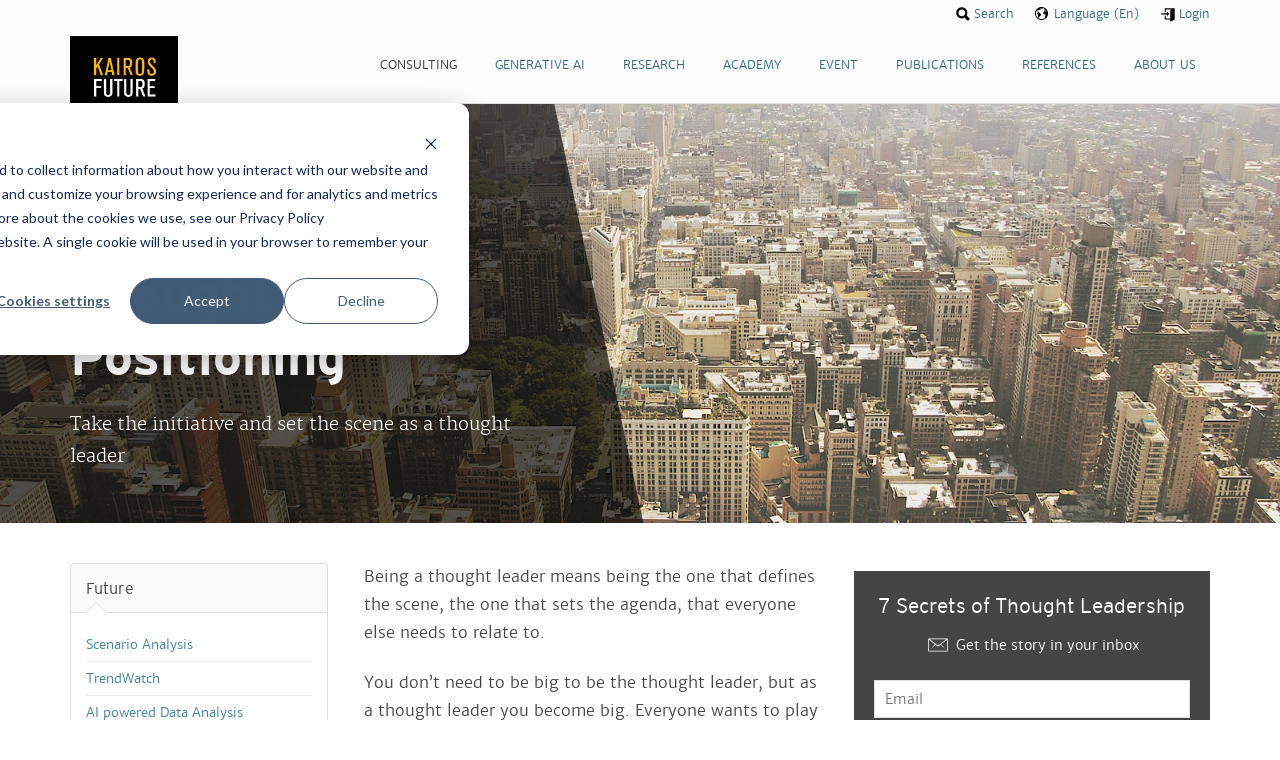

--- FILE ---
content_type: text/html; charset=utf-8
request_url: https://www.kairosfuture.com/consulting/future/thought-leader-positioning/
body_size: 5477
content:
<!DOCTYPE html>
<html lang="en">
<head>
	<meta http-equiv="content-type" content="text/html; charset=utf-8" />

	  <title>Thought Leader Positioning | Kairos Future</title>
  

	<meta property="og:title" content="Thought Leader Positioning | Kairos Future">
	<meta property="og:description" content="Are you the thought leader in your field? What would you benefit from being it? Our approach to thought leadership is future-based and normally consists of assisting our clients in developing thought-provoking insights about trends and scenarios of the industry they are operating in.">
	<meta property="og:type" content="article">
	<meta property="og:url" content="https://www.kairosfuture.com/consulting/future/thought-leader-positioning/">
		<meta property="og:image" content="https://www.kairosfuture.com/site/assets/files/1059/bigcitypic.1200x630.jpg">
	
	<meta name="twitter:card" content="summary_large_image">
	<meta property="twitter:domain" content="kairosfuture.com">
	<meta property="twitter:url" content="https://www.kairosfuture.com/consulting/future/thought-leader-positioning/">
	<meta name="twitter:title" content="Thought Leader Positioning | Kairos Future">
	<meta name="twitter:description" content="Are you the thought leader in your field? What would you benefit from being it? Our approach to thought leadership is future-based and normally consists of assisting our clients in developing thought-provoking insights about trends and scenarios of the industry they are operating in.">
		<meta name="twitter:image" content="https://www.kairosfuture.com/site/assets/files/1059/bigcitypic.1200x630.jpg">
	
	<meta name="description" content="Are you the thought leader in your field? What would you benefit from being it? Our approach to thought leadership is future-based and normally consists of assisting our clients in developing thought-provoking insights about trends and scenarios of the industry they are operating in.">

		<meta name="viewport" content="initial-scale=1.0, maximum-scale=1.0, user-scalable=no">

    <meta name="google-site-verification" content="lkySGtuFoYAkFYxWTH7c6s7lrbfVyJbkrKAoAt96ED4" />

	<!--[if lt IE 9]>
	<script src="/js/html5shiv.js"></script>
	<![endif]-->

			<link rel="stylesheet" type="text/css" href="/css/site.v6635365d01662eaad9d9a8c0889752b0def65ef0.css" />
		<link rel="stylesheet" type="text/css" href="/css/new-site.css?v6635365d01662eaad9d9a8c0889752b0def65ef0" />
		<!--[if lt IE 9]>
	<link rel="stylesheet" type="text/css" href="/css/ie8.v6635365d01662eaad9d9a8c0889752b0def65ef0.css" />
	<![endif]-->
	<link type="text/css" rel="stylesheet" href="https://cdn.jsdelivr.net/npm/font-awesome@4.7.0/css/font-awesome.min.css" />
	<link type="text/css" rel="stylesheet" href="https://cdn.jsdelivr.net/npm/jssocials@1.5.0/dist/jssocials.min.css" />
	<link type="text/css" rel="stylesheet" href="https://cdn.jsdelivr.net/npm/jssocials@1.5.0/dist/jssocials-theme-flat.min.css" />

	
    <script async src="https://www.googletagmanager.com/gtag/js?id=G-EH6TSFXNEG"></script>
    <script>
        window.dataLayer = window.dataLayer || [];
        function gtag(){dataLayer.push(arguments);}
        gtag('js', new Date());

        gtag('config', 'G-EH6TSFXNEG');
    </script>

    <!-- Google Tag Manager -->
    <script>(function(w,d,s,l,i){w[l]=w[l]||[];w[l].push({'gtm.start':
                new Date().getTime(),event:'gtm.js'});var f=d.getElementsByTagName(s)[0],
            j=d.createElement(s),dl=l!='dataLayer'?'&l='+l:'';j.async=true;j.src=
            'https://www.googletagmanager.com/gtm.js?id='+i+dl;f.parentNode.insertBefore(j,f);
        })(window,document,'script','dataLayer','GTM-TB7XDT2');</script>
    <!-- End Google Tag Manager -->

	
	<link rel="icon" href="https://www.kairosfuture.com/img/kairos-favicon.png" sizes="32x32" />
	<link rel="icon" href="https://www.kairosfuture.com/img/kairos-favicon.png" sizes="192x192" />
	<link rel="apple-touch-icon" href="https://www.kairosfuture.com/img/kairos-favicon.png" />
	<meta name="msapplication-TileImage" content="https://www.kairosfuture.com/img/kairos-favicon.png" />
</head>
<body id="sec-consulting">

<!-- Google Tag Manager (noscript) -->
<noscript>
    <iframe src="https://www.googletagmanager.com/ns.html?id=GTM-TB7XDT2" height="0" width="0" style="display:none;visibility:hidden"></iframe>
</noscript>
<!-- End Google Tag Manager (noscript) -->

<header id="site-header">
	<!-- <div data-0="padding:20px 20px" data-500="padding:10px 20px"> -->
	<div id="site-header__nav">

		<a href="/" id="logo" ><img src="/img/logo.png" alt="Kairos Future" ></a>

		<span class="trigger-nav"></span>

		<nav role="navigation">

			<ul class="level-1">
								<li class="sel">
											<a href="/consulting/"><span>Consulting</span></a>
														</li>
								<li>
											<a href="/generative-ai/"><span>Generative AI</span></a>
														</li>
								<li>
											<a href="/research/"><span>Research</span></a>
														</li>
								<li>
											<a href="/academy/"><span>Academy</span></a>
															<ul class="level-2">
													<li><a href="/academy/courses/">Courses & Training Programs</a></li>
													<li><a href="/academy/lectures/">Lectures & Talks on Request</a></li>
													<li><a href="/academy/events/">Events</a></li>
											</ul>
									</li>
								<li>
																		<a href="/academy/events/"><span>Event</span></a>
																				</li>
								<li>
											<a href="/publications/"><span>Publications</span></a>
														</li>
								<li>
											<a href="/references/"><span>References</span></a>
														</li>
								<li>
											<a href="/about/"><span>About Us</span></a>
														</li>
															</ul>

		</nav>

	</div>

	<div id="site-header__xtras">

		<ul>
						<li class="search"><a href="/search/"><span>Search</span></a></li>
			<li class="lang">
				<a href="#"><span>Language (En)</span></a>
				<ul id="lang-selector">
																		<li><a href="/consulting/future/thought-leader-positioning/"><span>English</span></a></li>
																								<li><a href="/se/konsulttjanster/future/tankeledarskap/"><span>Swedish</span></a></li>
																										</ul>
			</li>
						<li class="login"><a href="/login/"><span>Login</span></a></li>

			
		</ul>

	</div>

</header>

<main>


<div id="consulting-item" class="item-page">

		<header style="background-image: url(/site/assets/files/1059/bigcitypic.1600x900.jpg);">
	
		<div>

			<div class="intro">
				<p class="label">Counsulting Area</p>
				<h1>Thought Leader Positioning</h1>
				<p>Take the initiative and set the scene as a thought leader</p>
			</div>
		</div>
	</header>

	<div id="main">

		<div class="container">

			<section id="consulting-item__main">

				<div class="body">

					<section class="actions">

						<? /*** Added hubspot Forms here ***/ ?>
													<div class="wp">
								<h3>7 Secrets of Thought Leadership</h3>
								<p class="label">Get the story in your inbox</p>
								<!--[if lte IE 8]>
<script charset="utf-8" type="text/javascript" src="//js.hsforms.net/forms/v2-legacy.js"></script>
<![endif]-->
<script charset="utf-8" type="text/javascript" src="//js.hsforms.net/forms/v2.js"></script>
<script>
  hbspt.forms.create({
    portalId: '3279625',
    formId: '63cd8d89-a976-488c-9457-aa4134937624',
    css: ''
  });
</script>							</div>
						
						
						              
<div class="cp cp--light">
  
  <h2>For more info, contact</h2>
  
      
  <a href="/about/our-people/fredrik-hansen/">
        <figure><img src="/site/assets/files/33990/ska_rmavbild_2025-04-25_kl__12_41_21.80x80.png" alt=""></figure>
        <div>
      <h3>Fredrik Hansen</h3>
      <p>CEO</p>
    </div>
  </a>

  
</div>


					</section>

					<p>Being a thought leader means being the one that defines the scene, the one that sets the agenda, that everyone else needs to relate to.</p>

<p>You don’t need to be big to be the thought leader, but as a thought leader you become big. Everyone wants to play with you, media wants to talk you and people will line up to work for you.</p>

<p>Therefore, identifying the unique position you would like and could take is crucial to success, and also to provide something interesting to the market. It’s also important to have people internally that are able to take on a thought leader role vis-à-vis media and market.</p>

<p>Our approach to thought leadership is future-based and normally consists of assisting our clients in developing thought-provoking insights about trends and scenarios of the industry they are operating in. Normally, we produce a report in collaboration with the client, and assist the client in getting the message through internally and among external stakeholders and media. The report is often supported by websites, blogs, presentations internal and client events, and not least, with activities aimed to identify and equip spokespersons in the client organization.</p>

<p>Although we work for the client, we never compromise with our independence as analysts and researchers.</p>

<p>The benefits of the activity are normally plentiful, ranging from an improved customer and employee brand, access to executives and stakeholders to improved media recognition. Often the results are used as input in internal strategy and innovation processes.</p>
				</div>

			</section>

			<div id="consulting-item__nav" class="siblings-nav">
				<div>

  <div>

    <h2><span>Our areas of expertise</span></h2>
  
    <ul class="sections">
      
            <li class="section">

        <h3>Future</h3>
        
        <p class="intro">Spot the opportunities ahead before it’s too late</p>

        <ul class="items">
                    <li class="item">
            <a href="/consulting/future/scenario-analysis/">Scenario Analysis</a>
          </li>
                    <li class="item">
            <a href="/consulting/future/trendwatch/">TrendWatch</a>
          </li>
                    <li class="item">
            <a href="/consulting/future/big-data-analysis/">AI powered Data Analysis</a>
          </li>
                    <li class="item sel">
            <a href="/consulting/future/thought-leader-positioning/">Thought Leader Positioning</a>
          </li>
                    <li class="item">
            <a href="/consulting/future/tribal-close-up/">Tribal Close Up</a>
          </li>
                  </ul>
      </li>
            <li class="section">

        <h3>Strategy</h3>
        
        <p class="intro">Identify your future position and the opportunities ahead</p>

        <ul class="items">
                    <li class="item">
            <a href="/consulting/strategy/wind-tunnel-test/">Wind Tunnel/Stress Testing of Strategy and Concepts</a>
          </li>
                    <li class="item">
            <a href="/consulting/strategy/strategy-development/">Strategy Development</a>
          </li>
                    <li class="item">
            <a href="/consulting/strategy/portfolio-evaluation/">Future-proofed investment</a>
          </li>
                  </ul>
      </li>
            <li class="section">

        <h3>Innovation</h3>
        
        <p class="intro">Create an innovation factory and develop future capabilities</p>

        <ul class="items">
                    <li class="item">
            <a href="/consulting/action/future-driven-innovation/">Future-driven Innovation</a>
          </li>
                    <li class="item">
            <a href="/consulting/action/trim-trend-and-idea-management/">TRIM – Trend and Idea Management</a>
          </li>
                    <li class="item">
            <a href="/consulting/action/future-proofed-design-thinking/">Future-proofed design thinking</a>
          </li>
                  </ul>
      </li>
            <li class="section">

        <h3>Action</h3>
        
        <p class="intro">Be a thought leader, build a market leading brand</p>

        <ul class="items">
                    <li class="item">
            <a href="/consulting/lead/governance/">Foresight-driven Governance</a>
          </li>
                    <li class="item">
            <a href="/consulting/lead/future-capital-analysis/">Future Capital Analysis</a>
          </li>
                    <li class="item">
            <a href="/consulting/lead/thought-leader-analysis/">Brand Analysis</a>
          </li>
                  </ul>
      </li>
      
    </ul>

  </div>

</div>
			</div>

		</div>

		<div id="reference-featured">

  <div style="background-image:url(/site/assets/files/2149/dollarphotoclub_76801219.1600x400.jpg)">
    
    <div class="container">

      <h2><span>Related reference</span></h2>
      <h1>Manpower Work Life</h1> 
      <p>Strengthening the expert role within the labour market</p>
      <p class="read-more"><a class="btn" href="/references/manpower-work-life/">Read more</a></p>
      
    </div>

  </div>      
  
</div>

	</div>

</div>

</main>

<footer id="site-footer">

  <div>
    <nav>
      <ul class="sections">
                <li class="section">
          <strong><a href="/consulting/">Consulting</a></strong>
          
            <ul class="sub-sections">
              
                                                  <li class="sub-section"><a href="/consulting/">Future</a></li>

                  
              
                                                  <li class="sub-section"><a href="/consulting/">Strategy</a></li>

                  
              
                                                  <li class="sub-section"><a href="/consulting/">Innovation</a></li>

                  
              
                                                  <li class="sub-section"><a href="/consulting/">Action</a></li>

                  
              
              
                            </ul>

                  </li>
                <li class="section">
          <strong><a href="/generative-ai/">Generative AI</a></strong>
          
            <ul class="sub-sections">
              
                                                  <li class="sub-section">
                      <a href="/generative-ai/victoria-ai-powered-strategic-insight-and-decision-support-platform/">

                            VICTORIA                      </a>
                  </li>
                
              
                                                  <li class="sub-section">
                      <a href="/generative-ai/generative-ai-strategy/">

                            Generative AI-strategy                      </a>
                  </li>
                
              
                                                  <li class="sub-section">
                      <a href="/generative-ai/insight-and-foresight-monitor/">

                            Insight and Foresight Monitor                      </a>
                  </li>
                
              
              
                            </ul>

                  </li>
                <li class="section">
          <strong><a href="/research/">Research</a></strong>
          
            <ul class="sub-sections">
              
                                                  <li class="sub-section"><a href="/research/">Programs</a></li>

                  
              
                                                  <li class="sub-section"><a href="/research/">Projects</a></li>

                  
              
              
                            </ul>

                  </li>
                <li class="section">
          <strong><a href="/academy/">Academy</a></strong>
          
            <ul class="sub-sections">
              
                                                  <li class="sub-section">
                      <a href="/academy/courses/">

                            Courses & Training Programs                      </a>
                  </li>
                
              
                                                  <li class="sub-section">
                      <a href="/academy/lectures/">

                            Lectures & Talks on Request                      </a>
                  </li>
                
              
                                                  <li class="sub-section">
                      <a href="/academy/events/">

                            Events                      </a>
                  </li>
                
              
                                    <li class="sub-section"><a href="/academy#k-friends">Kairos Future Friends</a></li>
                      <li class="sub-section"><a href="/academy#k-club">Kairos Future Club</a></li>
              
                            </ul>

                  </li>
                <li class="section">
          <strong><a href="/event/">Event</a></strong>
          
            <ul class="sub-sections">
              
                                    <li class="sub-section"><a href="/academy#k-friends">Kairos Future Friends</a></li>
                      <li class="sub-section"><a href="/academy#k-club">Kairos Future Club</a></li>
              
                            </ul>

                  </li>
                <li class="section">
          <strong><a href="/publications/">Publications</a></strong>
          
            <ul class="sub-sections">
              
                                                  <li class="sub-section">
                      <a href="/publications/news/">

                            News & articles by our team of futurists                      </a>
                  </li>
                
              
                                                  <li class="sub-section">
                      <a href="/publications/reports/">

                            Reports                      </a>
                  </li>
                
              
                                                  <li class="sub-section">
                      <a href="/publications/books/">

                            Books                      </a>
                  </li>
                
              
              
                <!--                    Publications-->
                    
                    <li class="sub-section">
                        <a href="/create-account/"> Newsletter</a>
                    </li>
                            </ul>

                  </li>
                <li class="section">
          <strong><a href="/references/">References</a></strong>
                  </li>
                <li class="section">
          <strong><a href="/about/">About Us</a></strong>
          
            <ul class="sub-sections">
              
                                                  <li class="sub-section">
                      <a href="/about/our-people/">

                            Our People                      </a>
                  </li>
                
              
                                                  <li class="sub-section">
                      <a href="/about/press/">

                            Press                      </a>
                  </li>
                
              
                                                  <li class="sub-section">
                      <a href="/about/jobs/">

                            Jobs                      </a>
                  </li>
                
              
                                                  <li class="sub-section">
                      <a href="/about/privacy-policy/">

                            Privacy policy                      </a>
                  </li>
                
              
                                                  <li class="sub-section">
                      <a href="/about/cookie-policy/">

                            Cookie Policy                      </a>
                  </li>
                
              
              
                            </ul>

                  </li>
              </ul>

    </nav>

    <div class="contact">

      <div class="social">
        <ul>
          <li class="li"><a href="https://www.linkedin.com/company/kairos-future" target="_blank">LinkedIn</a></li>
          <li class="fb"><a href="https://www.facebook.com/kairosfuture">Facebook</a></li>
          <li class="ig"><a href="http://instagram.com/kairosfuture" target="_blank">Instagram</a></li>
        </ul>
      </div>

      <p>+46 (0)8 545 225 00<br />
<a href="mailto:info@kairosfuture.com">info@kairosfuture.com</a></p>
    </div>

    <div class="addr">
      <p>Kairos Future •&nbsp;Västra Järnvägsgatan 3 •&nbsp;&nbsp;SE-111 64 STOCKHOLM&nbsp;</p>    </div>
  </div>

</footer>

<script src="https://code.jquery.com/jquery-1.11.0.min.js"></script>
<script src="/js/libs/iframe-resizer/js/iframeResizer.min.js"></script>
<script src="/js/site.v6635365d01662eaad9d9a8c0889752b0def65ef0.js"></script>
<script src="/js/new-site.v6635365d01662eaad9d9a8c0889752b0def65ef0.js"></script>

<script src="https://cdn.datatables.net/1.10.19/js/jquery.dataTables.min.js">




</script>

<script>
    $(document).ready( function () {
        $('#survey_results').DataTable();
    } );
</script>

<script src="https://cdn.jsdelivr.net/npm/jssocials@1.5.0/dist/jssocials.min.js"></script>
<script>
    $("#share").jsSocials({
        shareIn: "popup",
        showCount: false,
        shares: ["linkedin", "twitter", "facebook", "email"]
    });
</script>



<script type="text/javascript" id="hs-script-loader" async defer src="//js.hs-scripts.com/3279625.js"></script>

<script type="text/javascript"> _linkedin_partner_id = "247129"; window._linkedin_data_partner_ids = window._linkedin_data_partner_ids || []; window._linkedin_data_partner_ids.push(_linkedin_partner_id); </script>
<script type="text/javascript"> (function(){var s = document.getElementsByTagName("script")[0]; var b = document.createElement("script"); b.type = "text/javascript";b.async = true; b.src = "https://snap.licdn.com/li.lms-analytics/insight.min.js"; s.parentNode.insertBefore(b, s);})(); </script>
<noscript> <img height="1" width="1" style="display:none;" alt="" src="https://dc.ads.linkedin.com/collect/?pid=247129&fmt=gif" /> </noscript>

<script>
  (function(i,s,o,g,r,a,m){i['GoogleAnalyticsObject']=r;i[r]=i[r]||function(){
  (i[r].q=i[r].q||[]).push(arguments)},i[r].l=1*new Date();a=s.createElement(o),
  m=s.getElementsByTagName(o)[0];a.async=1;a.src=g;m.parentNode.insertBefore(a,m)
  })(window,document,'script','//www.google-analytics.com/analytics.js','ga');

  ga('create', 'UA-955569-1', 'kairosfuture.com');
  ga('send', 'pageview');

</script>

</body>
</html>

--- FILE ---
content_type: image/svg+xml
request_url: https://www.kairosfuture.com/css/gfx/icons/ios7-email-outline.svg
body_size: 675
content:
<?xml version="1.0" encoding="utf-8"?>
<!-- Generator: Adobe Illustrator 16.2.1, SVG Export Plug-In . SVG Version: 6.00 Build 0)  -->
<!DOCTYPE svg PUBLIC "-//W3C//DTD SVG 1.1//EN" "http://www.w3.org/Graphics/SVG/1.1/DTD/svg11.dtd">
<svg version="1.1" id="Layer_1" xmlns="http://www.w3.org/2000/svg" xmlns:xlink="http://www.w3.org/1999/xlink" x="0px" y="0px"
	 width="512px" height="512px" viewBox="0 0 512 512" style="fill:#fff;enable-background:new 0 0 512 512;" xml:space="preserve">
<path d="M64,128v256h384V128H64z M256,267.9L93.2,144h325.6L256,267.9z M80,368V154.1l115.1,87.6L127,319l2,2l78.9-69.6L256,288
	l48.1-36.6L383,321l2-2l-68.1-77.4L432,154.1V368H80z"/>
</svg>
